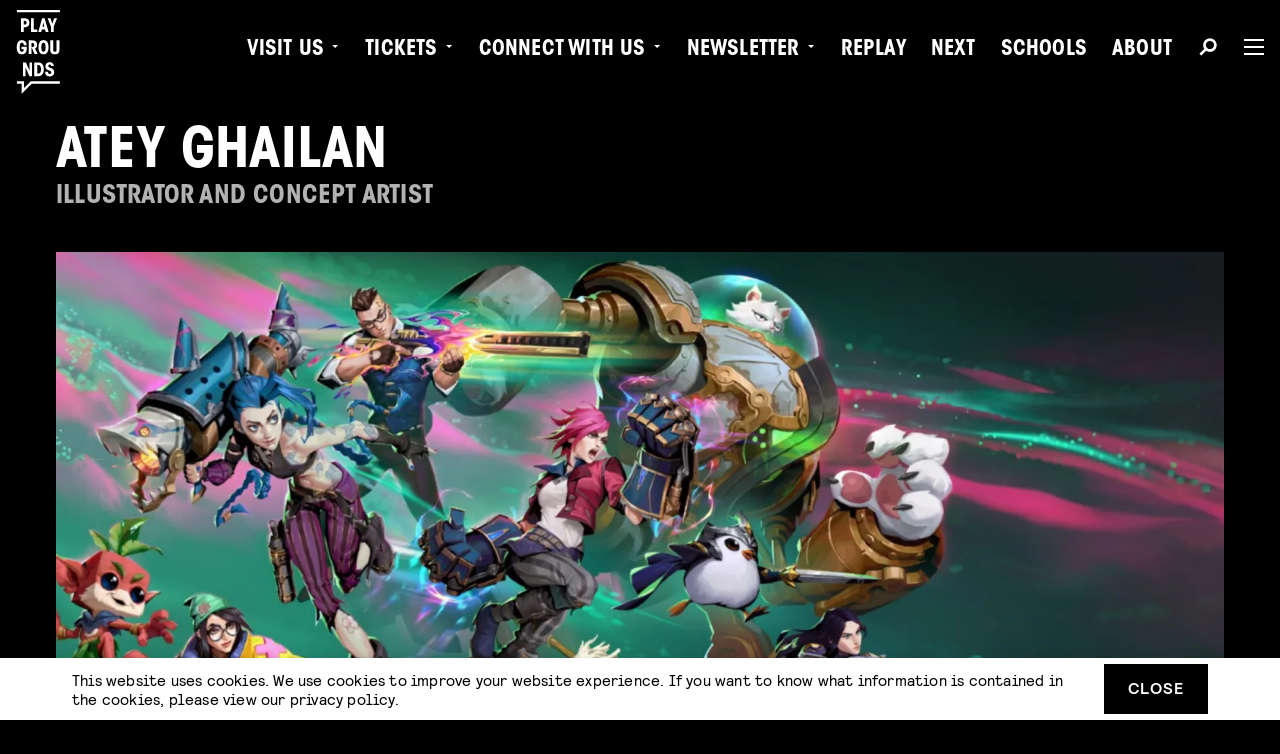

--- FILE ---
content_type: text/html; charset=UTF-8
request_url: https://weareplaygrounds.nl/artist/atey-ghailan/
body_size: 12516
content:
<!doctype html><html class="no-js" lang="en"><head> <script type="text/javascript">
/* <![CDATA[ */
var gform;gform||(document.addEventListener("gform_main_scripts_loaded",function(){gform.scriptsLoaded=!0}),document.addEventListener("gform/theme/scripts_loaded",function(){gform.themeScriptsLoaded=!0}),window.addEventListener("DOMContentLoaded",function(){gform.domLoaded=!0}),gform={domLoaded:!1,scriptsLoaded:!1,themeScriptsLoaded:!1,isFormEditor:()=>"function"==typeof InitializeEditor,callIfLoaded:function(o){return!(!gform.domLoaded||!gform.scriptsLoaded||!gform.themeScriptsLoaded&&!gform.isFormEditor()||(gform.isFormEditor()&&console.warn("The use of gform.initializeOnLoaded() is deprecated in the form editor context and will be removed in Gravity Forms 3.1."),o(),0))},initializeOnLoaded:function(o){gform.callIfLoaded(o)||(document.addEventListener("gform_main_scripts_loaded",()=>{gform.scriptsLoaded=!0,gform.callIfLoaded(o)}),document.addEventListener("gform/theme/scripts_loaded",()=>{gform.themeScriptsLoaded=!0,gform.callIfLoaded(o)}),window.addEventListener("DOMContentLoaded",()=>{gform.domLoaded=!0,gform.callIfLoaded(o)}))},hooks:{action:{},filter:{}},addAction:function(o,r,e,t){gform.addHook("action",o,r,e,t)},addFilter:function(o,r,e,t){gform.addHook("filter",o,r,e,t)},doAction:function(o){gform.doHook("action",o,arguments)},applyFilters:function(o){return gform.doHook("filter",o,arguments)},removeAction:function(o,r){gform.removeHook("action",o,r)},removeFilter:function(o,r,e){gform.removeHook("filter",o,r,e)},addHook:function(o,r,e,t,n){null==gform.hooks[o][r]&&(gform.hooks[o][r]=[]);var d=gform.hooks[o][r];null==n&&(n=r+"_"+d.length),gform.hooks[o][r].push({tag:n,callable:e,priority:t=null==t?10:t})},doHook:function(r,o,e){var t;if(e=Array.prototype.slice.call(e,1),null!=gform.hooks[r][o]&&((o=gform.hooks[r][o]).sort(function(o,r){return o.priority-r.priority}),o.forEach(function(o){"function"!=typeof(t=o.callable)&&(t=window[t]),"action"==r?t.apply(null,e):e[0]=t.apply(null,e)})),"filter"==r)return e[0]},removeHook:function(o,r,t,n){var e;null!=gform.hooks[o][r]&&(e=(e=gform.hooks[o][r]).filter(function(o,r,e){return!!(null!=n&&n!=o.tag||null!=t&&t!=o.priority)}),gform.hooks[o][r]=e)}});
/* ]]> */
</script>
<meta charset="utf-8"/><meta http-equiv="x-ua-compatible" content="ie=edge"><meta name="viewport" content="width=device-width, initial-scale=1.0"><link rel="shortcut icon" href="https://weareplaygrounds.nl/content/themes/playgrounds/public/assets/img/favicons/favicon.ico"><link rel="icon" sizes="16x16 32x32 64x64" href="https://weareplaygrounds.nl/content/themes/playgrounds/public/assets/img/favicons/favicon.ico"><link rel="icon" type="image/png" sizes="196x196" href="https://weareplaygrounds.nl/content/themes/playgrounds/public/assets/img/favicons/favicon-192.png"><link rel="icon" type="image/png" sizes="160x160" href="https://weareplaygrounds.nl/content/themes/playgrounds/public/assets/img/favicons/favicon-160.png"><link rel="icon" type="image/png" sizes="96x96" href="https://weareplaygrounds.nl/content/themes/playgrounds/public/assets/img/favicons/favicon-96.png"><link rel="icon" type="image/png" sizes="64x64" href="https://weareplaygrounds.nl/content/themes/playgrounds/public/assets/img/favicons/favicon-64.png"><link rel="icon" type="image/png" sizes="32x32" href="https://weareplaygrounds.nl/content/themes/playgrounds/public/assets/img/favicons/favicon-32.png"><link rel="icon" type="image/png" sizes="16x16" href="https://weareplaygrounds.nl/content/themes/playgrounds/public/assets/img/favicons/favicon-16.png"><link rel="apple-touch-icon" href="https://weareplaygrounds.nl/content/themes/playgrounds/public/assets/img/favicons/favicon-57.png"><link rel="apple-touch-icon" sizes="114x114" href="https://weareplaygrounds.nl/content/themes/playgrounds/public/assets/img/favicons/favicon-114.png"><link rel="apple-touch-icon" sizes="72x72" href="https://weareplaygrounds.nl/content/themes/playgrounds/public/assets/img/favicons/favicon-72.png"><link rel="apple-touch-icon" sizes="144x144" href="https://weareplaygrounds.nl/content/themes/playgrounds/public/assets/img/favicons/favicon-144.png"><link rel="apple-touch-icon" sizes="60x60" href="https://weareplaygrounds.nl/content/themes/playgrounds/public/assets/img/favicons/favicon-60.png"><link rel="apple-touch-icon" sizes="120x120" href="https://weareplaygrounds.nl/content/themes/playgrounds/public/assets/img/favicons/favicon-120.png"><link rel="apple-touch-icon" sizes="76x76" href="https://weareplaygrounds.nl/content/themes/playgrounds/public/assets/img/favicons/favicon-76.png"><link rel="apple-touch-icon" sizes="152x152" href="https://weareplaygrounds.nl/content/themes/playgrounds/public/assets/img/favicons/favicon-152.png"><link rel="apple-touch-icon" sizes="180x180" href="https://weareplaygrounds.nl/content/themes/playgrounds/public/assets/img/favicons/favicon-180.png"><meta name="msapplication-TileColor" content="#FFFFFF"><meta name="msapplication-TileImage" content="https://weareplaygrounds.nl/content/themes/playgrounds/public/assets/img/favicons/favicon-144.png"><meta name="msapplication-config" content="https://weareplaygrounds.nl/content/themes/playgrounds/public/assets/img/favicons/browserconfig.xml"><meta name='robots' content='index, follow, max-image-preview:large, max-snippet:-1, max-video-preview:-1' /><!-- This site is optimized with the Yoast SEO plugin v26.6 - https://yoast.com/wordpress/plugins/seo/ --><title>ATEY GHAILAN - Playgrounds</title><link rel="canonical" href="https://weareplaygrounds.nl/artist/atey-ghailan/" /><meta property="og:locale" content="en_US" /><meta property="og:type" content="article" /><meta property="og:title" content="ATEY GHAILAN - Playgrounds" /><meta property="og:url" content="https://weareplaygrounds.nl/artist/atey-ghailan/" /><meta property="og:site_name" content="Playgrounds" /><meta property="article:publisher" content="https://www.facebook.com/playgroundsfestival/" /><meta property="og:image" content="https://weareplaygrounds.nl/content/uploads/2018/02/logo.png" /><meta property="og:image:width" content="512" /><meta property="og:image:height" content="512" /><meta property="og:image:type" content="image/png" /><meta name="twitter:card" content="summary_large_image" /><meta name="twitter:site" content="@playgroundsfest" /><script type="application/ld+json" class="yoast-schema-graph">{"@context":"https://schema.org","@graph":[{"@type":"WebPage","@id":"https://weareplaygrounds.nl/artist/atey-ghailan/","url":"https://weareplaygrounds.nl/artist/atey-ghailan/","name":"ATEY GHAILAN - Playgrounds","isPartOf":{"@id":"https://weareplaygrounds.nl/#website"},"datePublished":"2023-02-23T08:57:00+00:00","breadcrumb":{"@id":"https://weareplaygrounds.nl/artist/atey-ghailan/#breadcrumb"},"inLanguage":"en-US","potentialAction":[{"@type":"ReadAction","target":["https://weareplaygrounds.nl/artist/atey-ghailan/"]}]},{"@type":"BreadcrumbList","@id":"https://weareplaygrounds.nl/artist/atey-ghailan/#breadcrumb","itemListElement":[{"@type":"ListItem","position":1,"name":"Home","item":"https://weareplaygrounds.nl/"},{"@type":"ListItem","position":2,"name":"ATEY GHAILAN"}]},{"@type":"WebSite","@id":"https://weareplaygrounds.nl/#website","url":"https://weareplaygrounds.nl/","name":"Playgrounds","description":"Imagine Everything","publisher":{"@id":"https://weareplaygrounds.nl/#organization"},"potentialAction":[{"@type":"SearchAction","target":{"@type":"EntryPoint","urlTemplate":"https://weareplaygrounds.nl/?s={search_term_string}"},"query-input":{"@type":"PropertyValueSpecification","valueRequired":true,"valueName":"search_term_string"}}],"inLanguage":"en-US"},{"@type":"Organization","@id":"https://weareplaygrounds.nl/#organization","name":"Playgrounds","url":"https://weareplaygrounds.nl/","logo":{"@type":"ImageObject","inLanguage":"en-US","@id":"https://weareplaygrounds.nl/#/schema/logo/image/","url":"https://weareplaygrounds.nl/content/uploads/2018/02/logo.png","contentUrl":"https://weareplaygrounds.nl/content/uploads/2018/02/logo.png","width":512,"height":512,"caption":"Playgrounds"},"image":{"@id":"https://weareplaygrounds.nl/#/schema/logo/image/"},"sameAs":["https://www.facebook.com/playgroundsfestival/","https://x.com/playgroundsfest","https://www.instagram.com/playgrounds_festival/"]}]}</script><!-- / Yoast SEO plugin. --><link rel='dns-prefetch' href='//weareplaygrounds.nl' /><link rel='dns-prefetch' href='//www.googletagmanager.com' /><link rel="alternate" title="oEmbed (JSON)" type="application/json+oembed" href="https://weareplaygrounds.nl/wp-json/oembed/1.0/embed?url=https%3A%2F%2Fweareplaygrounds.nl%2Fartist%2Fatey-ghailan%2F" /><link rel="alternate" title="oEmbed (XML)" type="text/xml+oembed" href="https://weareplaygrounds.nl/wp-json/oembed/1.0/embed?url=https%3A%2F%2Fweareplaygrounds.nl%2Fartist%2Fatey-ghailan%2F&#038;format=xml" /><style id='wp-img-auto-sizes-contain-inline-css' type='text/css'>
img:is([sizes=auto i],[sizes^="auto," i]){contain-intrinsic-size:3000px 1500px}
/*# sourceURL=wp-img-auto-sizes-contain-inline-css */
</style><link rel='stylesheet' id='css-css' href='https://weareplaygrounds.nl/content/themes/playgrounds/public/css/app.css?ver=2.1.23' type='text/css' media='' /><script type="text/javascript" src="https://weareplaygrounds.nl/wordpress/wp-includes/js/jquery/jquery.min.js?ver=3.7.1" id="jquery-core-js"></script><link rel="https://api.w.org/" href="https://weareplaygrounds.nl/wp-json/" /><link rel="EditURI" type="application/rsd+xml" title="RSD" href="https://weareplaygrounds.nl/wordpress/xmlrpc.php?rsd" /><link rel='shortlink' href='https://weareplaygrounds.nl/?p=16373' /><meta name="generator" content="Site Kit by Google 1.168.0" /><!-- Google Tag Manager snippet added by Site Kit --><script type="text/javascript">
/* <![CDATA[ */

			( function( w, d, s, l, i ) {
				w[l] = w[l] || [];
				w[l].push( {'gtm.start': new Date().getTime(), event: 'gtm.js'} );
				var f = d.getElementsByTagName( s )[0],
					j = d.createElement( s ), dl = l != 'dataLayer' ? '&l=' + l : '';
				j.async = true;
				j.src = 'https://www.googletagmanager.com/gtm.js?id=' + i + dl;
				f.parentNode.insertBefore( j, f );
			} )( window, document, 'script', 'dataLayer', 'GTM-TMJ27TV' );
			
/* ]]> */
</script><!-- End Google Tag Manager snippet added by Site Kit --><script>
	var $ = jQuery.noConflict();
var HOME_URL = "https://weareplaygrounds.nl";
var TEMPLATE_DIR_URI = "https://weareplaygrounds.nl/content/themes/playgrounds";
</script><script>


// Facebook pixel
!function(f,b,e,v,n,t,s)
{if(f.fbq)return;n=f.fbq=function(){n.callMethod?
n.callMethod.apply(n,arguments):n.queue.push(arguments)};
if(!f._fbq)f._fbq=n;n.push=n;n.loaded=!0;n.version='2.0';
n.queue=[];t=b.createElement(e);t.async=!0;
t.src=v;s=b.getElementsByTagName(e)[0];
s.parentNode.insertBefore(t,s)}(window,document,'script',
'https://connect.facebook.net/en_US/fbevents.js');
    fbq('init', '243669062684952');
fbq('track', 'PageView');

</script><noscript><img height="1" width="1" src="https://www.facebook.com/tr?id=243669062684952&ev=PageView&noscript=1"/></noscript><style type="text/css">

  [data-custom-colors],
  [data-custom-colors] [data-custom-bg-color] {
    background: var(--sb-background-color) !important;
  }
  [data-custom-colors] [data-custom-font-color],
  [data-custom-colors] [data-custom-font-color] a:not(.button),
  [data-custom-colors] [data-custom-font-color] .button.v_transparent {
    color: var(--sb-text-color) !important;
  }
  [data-custom-colors] [data-custom-font-color] a:not(.button) {
    color: var(--sb-text-color) !important;
  }

</style></head><body class="wp-singular artist-template-default single single-artist postid-16373 wp-theme-playgrounds 	v_scheme_dark
" data-custom-bg-color><nav data-m-type="menu-1" data-custom-font-color data-custom-bg-color><div class="sb_menu-1_container" data-custom-bg-color><div class="sb_menu-1_logo_container"><a href="https://weareplaygrounds.nl" class="sb_menu-1_logo_link" aria-label="Playgrounds"><svg class="playgrounds_logo" xmlns="http://www.w3.org/2000/svg" viewbox="0 0 375 300"><title>
							Playgrounds logo
						</title><path fill="currentColor" id="logo_top-line" d="M310.86,0H62.93V13.67H310.86Z"/><path fill="currentColor" id="logo_play" d="M127.66,54.32C123,49.93,116.5,47.67,109,47.67H86.51V127H102.8V99.35H109c7.52,0,14.1-2.26,18.71-6.65S135,81.78,135,73.51,132.32,58.71,127.66,54.32ZM115.88,81.76c-1.49,1.81-3.85,2.58-7.08,2.58h-6V62.68h6c3.2,0,5.47.71,7.08,2.45s2.37,4.43,2.37,8.38S117.37,80,115.88,81.76Zm27.81-34.09H160V112h20.79v15h-37.1Zm79.4,0h-15L186.44,127H203l3.79-15.12H225L229.1,127h16.51ZM210.84,96.93l5-25.93L221,96.93Zm48.33-1.59L240,47.67h16.73L267.38,80l10.39-32.37h16.72L275.41,95.28V127H259.12Z"/><path fill="currentColor" id="logo_grou" d="M102.75,203.15a18.82,18.82,0,0,0-1.75-8.26c-1.94-3.73-4.51-6.21-9.33-6.21-8.58,0-13,7.4-13,26.17,0,19.08,4.06,26.15,13,26.15a9.72,9.72,0,0,0,8.69-4.51c1.81-2.77,2.45-6.33,2.35-10.18H89.12v-15h30.36v15.35c0,16.62-10.62,29.37-27.77,29.37C71.33,256,62,240.57,62,214.85c0-24.66,9.88-41.18,29.71-41.18,16.6,0,26.81,11.14,27.77,29.48Zm28-28h20.57c11.24,0,18.43,2.88,21.86,7a27.18,27.18,0,0,1,6.44,18.32,29.27,29.27,0,0,1-2.35,12,21.58,21.58,0,0,1-9.33,10.41l15,31.62H164.71l-17.47-40.3c1.82,0,2.78,0,4.08-.11,2.9-.22,6-1,8-3a12.34,12.34,0,0,0,3.53-9.12c0-3.86-.74-7.16-3.74-9.65-1.72-1.48-4.4-2.13-8.36-2.13H147V254.5H130.73Zm85.53-1.51c-19.48,0-29.13,16.3-29.13,41.05l0,.16c0,24.86,9.6,41.15,29.13,41.15s29.2-16.3,29.2-41.18S235.76,173.64,216.28,173.64Zm0,67.33c-8.34,0-12.41-7.07-12.41-26.07v-.08c0-19.11,4-26.17,12.41-26.17s12.45,7.09,12.45,26.17S224.62,241,216.28,241ZM272,175.15v54c0,4,.63,6.87,2.24,8.7s4,2.79,7.61,2.79,6.13-.86,7.73-2.79,2.13-4.73,2.13-8.7v-54H308v56.71c0,7-1.7,13.06-5.91,17.25S291.33,256,281.78,256s-16.07-2.58-20.25-6.86-5.9-10.29-5.9-17.25V175.18Z"/><path fill="currentColor" id="logo_nds" d="M135.18,349.32V302.65h14.38V382H135l-22.29-50.8V382H98.29V302.65h16.52Zm75.56-35c-5.22-7.16-12.84-11.71-24.53-11.71H163.37V382h23.37c21.12,0,31.86-18,31.86-39.64C218.6,331.52,216,321.52,210.74,314.36Zm-24,52.64h-7.06V317.69h6.53c6.11,0,9.54,2.36,12,6.64s3.65,10.49,3.65,18C201.87,350.7,199.92,367,186.74,367Zm55.43-10c.21,8.26,3,12.12,10.09,12.12,6,0,9.21-3.74,9.21-9.45,0-7.15-8.57-8.88-17.16-12.19s-17.16-8.4-17.16-21.77c0-15,9.23-24.68,24.35-24.68,14.69,0,22.84,7.09,25.19,22.74H260.83c-.2-5.78-3.44-9.23-8.68-9.23s-8.26,3.85-8.26,8.69c0,7.51,8.57,8.88,17.14,12.32s17.16,8.8,17.16,23.93c0,14.89-11.15,24-26.25,24-18.13,0-26.08-9.75-26.08-26.49Z"/><path fill="currentColor" id="logo_bottom-line" d="M143.08,411.36,104,450.49V411.36H62.93V425H90.29v58.5L148.74,425H310.86V411.36Z"/></svg></a></div><div class="sb_menu-1_content_container"><div class="sb_menu-1_content_inner"><div class="sb_menu-1_menu_primary"><ul class="dropdown menu" data-dropdown-menu data-alignment="right"><li class="menu-item menu-item-type-custom menu-item-object-custom menu-item-has-children"><a href="#"  class="">
									Visit us
								</a><ul class="menu" data-custom-bg-color><li data-custom-font-color><a href="https://weareplaygrounds.nl/event/the-art-department-eindhoven-2026/" >
													The Art Department Eindhoven 2026
												</a></li><li data-custom-font-color><a href="https://weareplaygrounds.nl/event/playgrounds-international-film-festival-2026/" >
													PIFF 2026
												</a></li></ul></li><li class="menu-item menu-item-type-custom menu-item-object-custom menu-item-has-children"><a href="#"  class="">
									Tickets
								</a><ul class="menu" data-custom-bg-color><li data-custom-font-color><a href="https://plgr.nl/tadevent" >
													The Art Department Eindhoven 2026
												</a></li></ul></li><li class="menu-item menu-item-type-custom menu-item-object-custom menu-item-has-children"><a href="#"  class="">
									Connect with Us
								</a><ul class="menu" data-custom-bg-color><li data-custom-font-color><a href="https://discord.com/invite/nuQYPRCbQd" >
													Discord
												</a></li><li data-custom-font-color><a href="https://weareplaygrounds.nl/welcome-playgrounds-app/" >
													PLGR App
												</a></li></ul></li><li class="menu-item menu-item-type-custom menu-item-object-custom menu-item-has-children"><a href="#"  class="">
									Newsletter
								</a><ul class="menu" data-custom-bg-color><li data-custom-font-color><a href="https://weareplaygrounds.nl/join-our-newsletter/" >
													Newsletter Playgrounds
												</a></li><li data-custom-font-color><a href="https://weareplaygrounds.nl/join-our-plgr-next-newsletter/" >
													Newsletter Next
												</a></li></ul></li><li class="menu-item menu-item-type-custom menu-item-object-custom"><a href="https://weareplaygrounds.filmchief.com/replay/"  target="_blank" class="">
									Replay
								</a></li><li class="menu-item menu-item-type-custom menu-item-object-custom"><a href="https://weareplaygrounds.nl/next/"  class="">
									Next
								</a></li><li class="menu-item menu-item-type-post_type menu-item-object-page"><a href="https://weareplaygrounds.nl/schools/"  class="">
									Schools
								</a></li><li class="menu-item menu-item-type-post_type menu-item-object-page"><a href="https://weareplaygrounds.nl/about/"  class="">
									About
								</a></li></ul><div class="sb_menu-1_socials"><div class="sb_socials"></div></div><button class="sb_menu-1_search-btn" aria-label="Search" data-open-search-overlay data-custom-font-color><span class="sb_svg-container"><svg role="img"><use xmlns:xlink="http://www.w3.org/1999/xlink" xlink:href="https://weareplaygrounds.nl/content/themes/playgrounds/public/assets/static/symbols.svg?v=2.1.23#icon_ui_search"></use></svg></span></button><button class="sb_menu-1_hamburger-btn" aria-label="Menu" data-open-hamburger-overlay data-custom-font-color><span class="burger-icon"></span></button></div></div></div></div></nav><div class="sb_menu-1_search-overlay"><button class="sb_menu-1_search-overlay_close" aria-label="Close" data-close-search-overlay><span class="sb_svg-container"><svg role="img"><use xmlns:xlink="http://www.w3.org/1999/xlink" xlink:href="https://weareplaygrounds.nl/content/themes/playgrounds/public/assets/static/symbols.svg?v=2.1.23#icon_ui_close"></use></svg></span></button><div class="sb_menu-1_search-overlay_content"><form action="https://weareplaygrounds.nl" role="search" class="sb_menu-1_search-overlay_form"><input name="s" type="s" id="input-search" autocomplete="off" placeholder="Search"><button class="sb_btn-container" id="btn-input-search" aria-label="Search"><span class="button v_transparent v_is-icon a_padding-right-0"><span class="sb_svg-container"><svg role="img"><use xmlns:xlink="http://www.w3.org/1999/xlink" xlink:href="https://weareplaygrounds.nl/content/themes/playgrounds/public/assets/static/symbols.svg?v=2.1.23#icon_ui_search"></use></svg></span></span></button><img src="[data-uri]" class="sb_spinner"></form></div></div><div class="sb_menu-1_hamburger-overlay" data-custom-bg-color><div class="sb_menu-1_hamburger-overlay_container"><div class="sb_menu-1_hamburger-overlay_content"><div class="sb_menu-1_hamburger-overlay_content_inner"><div class="sb_menu-1_menu-overlay_primary show-for-medium"><ul class="dropdown menu" data-dropdown-menu data-alignment="right"><li class="menu-item menu-item-type-post_type menu-item-object-page"><a href="https://weareplaygrounds.nl/the-art-department/" data-custom-font-color>
									The Art Department
								</a></li><li class="menu-item menu-item-type-post_type menu-item-object-page"><a href="https://weareplaygrounds.nl/in-motion-festival/" data-custom-font-color>
									In Motion
								</a></li><li class="menu-item menu-item-type-custom menu-item-object-custom"><a href="https://replay.weareplaygrounds.nl" data-custom-font-color>
									RePlay
								</a></li><li class="menu-item menu-item-type-custom menu-item-object-custom"><a href="https://dutchgameweek.nl/" data-custom-font-color>
									Dutch Game Week
								</a></li><li class="menu-item menu-item-type-custom menu-item-object-custom"><a href="https://weareplaygrounds.nl/event/illustrada-2025/" data-custom-font-color>
									Illustrada
								</a></li><li class="menu-item menu-item-type-custom menu-item-object-custom"><a href="https://www.youtube.com/@WeArePlaygrounds" data-custom-font-color>
									Playgrounds TV
								</a></li><li class="menu-item menu-item-type-post_type menu-item-object-page"><a href="https://weareplaygrounds.nl/next/" data-custom-font-color>
									Next Talent Program &#038; Hub
								</a></li><li class="menu-item menu-item-type-custom menu-item-object-custom"><a href="https://weareplaygrounds.nl/explore/" data-custom-font-color>
									Explore
								</a></li></ul></div><div class="sb_menu-1_menu-overlay_secondary show-for-medium"><ul class="dropdown menu" data-dropdown-menu data-alignment="right"><li class="menu-item menu-item-type-post_type menu-item-object-page menu-item-home"><a href="https://weareplaygrounds.nl/" data-custom-font-color>
									Home
								</a></li><li class="menu-item menu-item-type-post_type menu-item-object-page"><a href="https://weareplaygrounds.nl/news/" data-custom-font-color>
									News
								</a></li><li class="menu-item menu-item-type-post_type menu-item-object-page"><a href="https://weareplaygrounds.nl/about/" data-custom-font-color>
									About
								</a></li><li class="menu-item menu-item-type-post_type menu-item-object-page"><a href="https://weareplaygrounds.nl/contact/" data-custom-font-color>
									Contact
								</a></li><li class="menu-item menu-item-type-post_type menu-item-object-page"><a href="https://weareplaygrounds.nl/jobs/" data-custom-font-color>
									Jobs
								</a></li><li class="menu-item menu-item-type-post_type menu-item-object-page"><a href="https://weareplaygrounds.nl/volunteers/" data-custom-font-color>
									Join as volunteer
								</a></li><li class="menu-item menu-item-type-post_type menu-item-object-page"><a href="https://weareplaygrounds.nl/press/" data-custom-font-color>
									Press
								</a></li><li class="menu-item menu-item-type-post_type menu-item-object-page"><a href="https://weareplaygrounds.nl/code-of-conduct/" data-custom-font-color>
									Code of conduct
								</a></li><li class="menu-item menu-item-type-post_type menu-item-object-page"><a href="https://weareplaygrounds.nl/terms-conditions/" data-custom-font-color>
									Terms &#038; conditions
								</a></li><li class="menu-item menu-item-type-post_type menu-item-object-page"><a href="https://weareplaygrounds.nl/privacy-statement/" data-custom-font-color>
									Privacy statement
								</a></li></ul></div><div class="sb_menu-1_menu-overlay_mobile hide-for-medium"><div class="sb_menu-1_menu-overlay_mobile_hightlighted-links"><ul></ul></div><ul class="vertical menu drilldown" data-drilldown data-auto-height="true" data-back-button="&lt;li class&#x3D;&quot;js-drilldown-back&quot;&gt;&lt;button tabindex&#x3D;&quot;0&quot;&gt;Back&lt;/button&gt;&lt;/li&gt;"><li class="menu-item menu-item-type-post_type menu-item-object-page menu-item-home"><a href="https://weareplaygrounds.nl/" data-custom-font-color>
									Home
								</a></li><li class="menu-item menu-item-type-custom menu-item-object-custom menu-item-has-children"><a href="#" data-custom-font-color>
									Visit Us
								</a><ul class="menu vertical nested"><li><a href="https://weareplaygrounds.nl/event/the-art-department-eindhoven-2026/">
													The Art Department Eindhoven 2026
												</a></li><li><a href="https://weareplaygrounds.nl/event/playgrounds-international-film-festival-2026/">
													PIFF 2026
												</a></li></ul></li><li class="menu-item menu-item-type-custom menu-item-object-custom menu-item-has-children"><a href="#" data-custom-font-color>
									Tickets
								</a><ul class="menu vertical nested"><li><a href="https://plgr.nl/tadevent">
													The Art Department Eindhoven 2026
												</a></li></ul></li><li class="menu-item menu-item-type-custom menu-item-object-custom menu-item-has-children"><a href="#" data-custom-font-color>
									Connect with Us
								</a><ul class="menu vertical nested"><li><a href="https://discord.com/invite/nuQYPRCbQd">
													Discord
												</a></li><li><a href="https://plgr.nl/playapp">
													PLGR App
												</a></li></ul></li><li class="menu-item menu-item-type-custom menu-item-object-custom"><a href="https://weareplaygrounds.nl/join-our-newsletter/" data-custom-font-color>
									Newsletter
								</a></li><li class="menu-item menu-item-type-custom menu-item-object-custom"><a href="https://weareplaygrounds.filmchief.com/replay/" data-custom-font-color>
									RePlay
								</a></li><li class="menu-item menu-item-type-custom menu-item-object-custom"><a href="https://weareplaygrounds.nl/next/" data-custom-font-color>
									Next
								</a></li><li class="menu-item menu-item-type-post_type menu-item-object-page"><a href="https://weareplaygrounds.nl/schools/" data-custom-font-color>
									Schools
								</a></li><li class="menu-item menu-item-type-post_type menu-item-object-page"><a href="https://weareplaygrounds.nl/about/" data-custom-font-color>
									About
								</a></li></ul></div></div></div></div></div><main class="sb_main-container" role="main"><section data-s-type="hero-artist" class="sb_content "><div class="sb_hero_top"><div class="sb_hero_top_inner"><div class="sb_hero_top_meta"><div class="sb_hero_top_title"><h1>ATEY GHAILAN</h1></div><div class="sb_hero_top_subtitle">
						illustrator and concept artist
					</div></div></div></div><div class="sb_hero_image"><picture class="sb_hero_image_picture"><source srcset="https://weareplaygrounds.nl/content/uploads/2023/02/ebsite-1000x563.webp 1000w, https://weareplaygrounds.nl/content/uploads/2023/02/ebsite-1600x900.webp 1600w" type="image/webp"><source srcset="https://weareplaygrounds.nl/content/uploads/2023/02/ebsite-1000x563.png 1000w, https://weareplaygrounds.nl/content/uploads/2023/02/ebsite-1600x900.png 1600w" type="image/png"><img class="sb_hero_image_picture_image" src="https://weareplaygrounds.nl/content/uploads/2023/02/ebsite-1000x563.png" alt="" width="2000" height="1125" loading="lazy"/></picture></div><div class="sb_hero_content"><div class="sb_hero_content_inner"><div class="sb_hero_content_description"><div class="vertical_module_list_row"><div id="about_author" class="about_content"><div id="about_author_v"><div class="textmodulecontent">With designs balancing impeccable technique and wonderful storytelling, Stockholm based illustrator and concept artist Atey Ghailan successfully collaborated with Riot Games for more than six years. After living for a while in Los Angeles, California, he returned to Sweden where he founded and became creative director of <a href="https://www.envarstudio.com/projects">Envar Entertainment</a>. He is known for working on projects like Arcane, Runeterra, League of Legends and Valorant.</div></div></div></div></div></div></div></section><section data-s-type="featured-images" class="  a_padding-top-40 a_padding-bottom-40  a_bg_brand-black " data-anime-type="transform-in"
><div class="sb_featured-images_wrapper" data-anime-elem><div class="sb_featured-images_container sb_js_featured-images_container clearfix" ><picture class="sb_featured-images_item sb_js_featured-images_item" data-open-slide="0" data-open-image-gallery-full-screen="gallery-ec50939c0967"><img src="https://weareplaygrounds.nl/content/uploads/2023/02/ATEY-WEBSITE6-1000x563.webp" class="sb_featured-images_item_img" alt="" width="2000" height="1125" loading="lazy"/></picture><picture class="sb_featured-images_item sb_js_featured-images_item" data-open-slide="1" data-open-image-gallery-full-screen="gallery-ec50939c0967"><img src="https://weareplaygrounds.nl/content/uploads/2023/02/ATEY-WEBSITE5-1000x563.webp" class="sb_featured-images_item_img" alt="" width="2000" height="1125" loading="lazy"/></picture><picture class="sb_featured-images_item sb_js_featured-images_item" data-open-slide="2" data-open-image-gallery-full-screen="gallery-ec50939c0967"><img src="https://weareplaygrounds.nl/content/uploads/2023/02/ATEY-WEBSITE4-1000x563.webp" class="sb_featured-images_item_img" alt="" width="2000" height="1125" loading="lazy"/></picture><picture class="sb_featured-images_item sb_js_featured-images_item" data-open-slide="3" data-open-image-gallery-full-screen="gallery-ec50939c0967"><img src="https://weareplaygrounds.nl/content/uploads/2023/02/ATEY-WEBSITE3-1000x563.webp" class="sb_featured-images_item_img" alt="" width="2000" height="1125" loading="lazy"/></picture><picture class="sb_featured-images_item sb_js_featured-images_item" data-open-slide="4" data-open-image-gallery-full-screen="gallery-ec50939c0967"><img src="https://weareplaygrounds.nl/content/uploads/2023/02/ATEY-WEBSITE-1000x563.webp" class="sb_featured-images_item_img" alt="" width="2000" height="1125" loading="lazy"/></picture><picture class="sb_featured-images_item sb_js_featured-images_item" data-open-slide="5" data-open-image-gallery-full-screen="gallery-ec50939c0967"><img src="https://weareplaygrounds.nl/content/uploads/2023/02/ATEY-WEBSITE2-1000x563.webp" class="sb_featured-images_item_img" alt="" width="2000" height="1125" loading="lazy"/></picture></div></div></section><section data-s-type="image-gallery-full-screen" data-gallery="gallery-ec50939c0967"><button class="sb_image-gallery_full-screen_close" data-close-image-gallery-full-screen><span class="sb_svg-container"><svg role="img"><use xmlns:xlink="http://www.w3.org/1999/xlink" xlink:href="https://weareplaygrounds.nl/content/themes/playgrounds/public/assets/static/symbols.svg?v=2.1.23#icon_ui_close"></use></svg></span></button><div class="sb_image-gallery_full-screen"><div class="sb_image-gallery_full-screen_container" data-slick='{"lazyLoad":"progressive","mobileFirst":true,"dots":true,"arrows":false,"rows":0,"slidesToShow":1,"slidesToScroll":1,"prevArrow":"<button type=\"button\" class=\"slick-prev sb_slick_arrow-prev\" aria-label=\"Previous\"><svg viewBox=\"0 0 100 100\"><path d=\"M20.55,51.42,39.17,71.08a2.09,2.09,0,0,0,2.93.08,2.15,2.15,0,0,0,.08-2.93L26.89,52.07h51a2.07,2.07,0,0,0,0-4.14h-51L42.18,31.77a2.16,2.16,0,0,0-.08-2.93,2.08,2.08,0,0,0-2.93.08L20.55,48.58a2.11,2.11,0,0,0,0,2.84Z\"\/><\\\/svg><\/button>","nextArrow":"<button type=\"button\" class=\"slick-next sb_slick_arrow-next\" aria-label=\"Next\"><svg viewBox=\"0 0 100 100\"><path d=\"M79.45,48.58,60.83,28.92a2.09,2.09,0,0,0-2.93-.08,2.15,2.15,0,0,0-.08,2.93L73.11,47.93h-51a2.07,2.07,0,1,0,0,4.14h51L57.82,68.23a2.16,2.16,0,0,0,.08,2.93,2.08,2.08,0,0,0,2.93-.08L79.45,51.42a2.11,2.11,0,0,0,0-2.84Z\"\/><\\\/svg><\/button>","responsive":[{"breakpoint":1023,"settings":{"arrows":true}}]}'><div class="sb_image-gallery_full-screen_item"><div class="sb_image-gallery_full-screen_item_container"><div class="sb_image-gallery_full-screen_item_image_container"><div class="sb_image-gallery_full-screen_item_visual"><img class="sb_image-gallery_full-screen_item_visual_img" data-lazy="https://weareplaygrounds.nl/content/uploads/2023/02/ATEY-WEBSITE6-1600x900.webp"/></div></div></div></div><div class="sb_image-gallery_full-screen_item"><div class="sb_image-gallery_full-screen_item_container"><div class="sb_image-gallery_full-screen_item_image_container"><div class="sb_image-gallery_full-screen_item_visual"><img class="sb_image-gallery_full-screen_item_visual_img" data-lazy="https://weareplaygrounds.nl/content/uploads/2023/02/ATEY-WEBSITE5-1600x900.webp"/></div></div></div></div><div class="sb_image-gallery_full-screen_item"><div class="sb_image-gallery_full-screen_item_container"><div class="sb_image-gallery_full-screen_item_image_container"><div class="sb_image-gallery_full-screen_item_visual"><img class="sb_image-gallery_full-screen_item_visual_img" data-lazy="https://weareplaygrounds.nl/content/uploads/2023/02/ATEY-WEBSITE4-1600x900.webp"/></div></div></div></div><div class="sb_image-gallery_full-screen_item"><div class="sb_image-gallery_full-screen_item_container"><div class="sb_image-gallery_full-screen_item_image_container"><div class="sb_image-gallery_full-screen_item_visual"><img class="sb_image-gallery_full-screen_item_visual_img" data-lazy="https://weareplaygrounds.nl/content/uploads/2023/02/ATEY-WEBSITE3-1600x900.webp"/></div></div></div></div><div class="sb_image-gallery_full-screen_item"><div class="sb_image-gallery_full-screen_item_container"><div class="sb_image-gallery_full-screen_item_image_container"><div class="sb_image-gallery_full-screen_item_visual"><img class="sb_image-gallery_full-screen_item_visual_img" data-lazy="https://weareplaygrounds.nl/content/uploads/2023/02/ATEY-WEBSITE-1600x900.webp"/></div></div></div></div><div class="sb_image-gallery_full-screen_item"><div class="sb_image-gallery_full-screen_item_container"><div class="sb_image-gallery_full-screen_item_image_container"><div class="sb_image-gallery_full-screen_item_visual"><img class="sb_image-gallery_full-screen_item_visual_img" data-lazy="https://weareplaygrounds.nl/content/uploads/2023/02/ATEY-WEBSITE2-1600x900.webp"/></div></div></div></div></div></div><div class="sb_image-gallery_full-screen_background"></div></section><section data-s-type="content" class="sb_content a_padding-top-40 a_padding-bottom-40 no-responsiveness a_bg_brand-black " data-anime-type="transform-in"
><div class="sb_content_container a_max-width-1200" data-anime-elem><div class="sb_content_columns sb_content_flex a_flex-wrap_wrap" ><div class="sb_content_1-2"><p>Atey Ghailan grew up in Sweden and studied Law. When he realised that he was doing more sketching than note-taking in class, he decided to pursue a career in art. As a freelance concept artist he worked for projects like Assassin&#8217;s Creed Unity and Star Citizen. As an illustrator he collaborated for Galaxy Saga card game, Legends of the Cryptids and Chaos Drive.</p><p>In 2014 he started working for Riot Games and moved to Los Angeles, California. After reaching there senior illustrator stage, he returned to Sweden where he founded Envar Entertainment.</p><p>&nbsp;</p></div><div class="sb_content_1-2"><p>In 2021 he wrote and published the book An Artistic Journey. It showcased his best and most fascinating work, with details from behind the scenes of his experiences in the art industry. Atey&#8217;s artistic journey, from doodling in class to Senior Illustrator at Riot Games, California is central to the book. It also shared how he handled the dreaded art block using a visual library packed with ideas and inspiration, as well, unveiling new and extremely exciting art.</p><p>Atey Ghailan&#8217;s influences include Japanese art and anime films, and animated cartoons. His art is atmospheric, bright, and evocative, filled with warmth and nostalgic lighting.</p></div></div></div></section><section data-s-type="line-links" class="sb_content a_padding-top-40 a_padding-bottom-40  a_bg_brand-black " data-anime-type="transform-in"
><div class="sb_line-links_container" ><div class="sb_line-links_container_left"><div class="sb_heading v_title-left_button-right a_fill_inherit " data-anime-elem ><div class="sb_heading_container "><div class="sb_heading_title"><h2>
					Appeared at
				</h2></div></div></div><div class="sb_line-links_items" data-anime-elem><a href="https://weareplaygrounds.nl/event/the-art-department-berlin-2025/" class="sb_line-links_item"><span class="sb_line-links_item_text">
							THE ART DEPARTMENT BERLIN 2025 (SOLD OUT)
						</span><span class="sb_line-links_item_icon"><span class="sb_svg-container"><svg role="img"><use xmlns:xlink="http://www.w3.org/1999/xlink" xlink:href="https://weareplaygrounds.nl/content/themes/playgrounds/public/assets/static/symbols.svg?v=2.1.23#icon_ui_arrow-right"></use></svg></span></span></a><a href="https://weareplaygrounds.nl/event/the-art-department-eindhoven-2023/" class="sb_line-links_item"><span class="sb_line-links_item_text">
							The Art Department Eindhoven 2023
						</span><span class="sb_line-links_item_icon"><span class="sb_svg-container"><svg role="img"><use xmlns:xlink="http://www.w3.org/1999/xlink" xlink:href="https://weareplaygrounds.nl/content/themes/playgrounds/public/assets/static/symbols.svg?v=2.1.23#icon_ui_arrow-right"></use></svg></span></span></a></div></div><div class="sb_line-links_container_right"></div></div></section><section data-s-type="share" class="sb_content a_padding-top-20 a_padding-bottom-20" data-anime-type="none"><div class="sb_content_container a_max-width-800"><div class="sb_share_content"><div class="sb_share_content_text">share</div><div class="sb_share_content_links"><a href="mailto:?&subject=Check out - ATEY GHAILAN - on Playgrounds&body=https://weareplaygrounds.nl/artist/atey-ghailan/" class="sb_share_content_link" target="_blank"><div class="sb_share_content_link_icon"><span class="sb_svg-container"><svg role="img"><use xmlns:xlink="http://www.w3.org/1999/xlink" xlink:href="https://weareplaygrounds.nl/content/themes/playgrounds/public/assets/static/symbols.svg?v=2.1.23#icon_ui_mail"></use></svg></span></div></a><a href="https://www.facebook.com/sharer/sharer.php?u=https://weareplaygrounds.nl/artist/atey-ghailan/" class="sb_share_content_link" target="_blank"><div class="sb_share_content_link_icon"><span class="sb_svg-container"><svg role="img"><use xmlns:xlink="http://www.w3.org/1999/xlink" xlink:href="https://weareplaygrounds.nl/content/themes/playgrounds/public/assets/static/symbols.svg?v=2.1.23#icon_ui_facebook"></use></svg></span></div></a><a href="https://twitter.com/intent/tweet?text=Check out ATEY GHAILAN on Playgrounds - &url=https://weareplaygrounds.nl/artist/atey-ghailan/" class="sb_share_content_link" target="_blank"><div class="sb_share_content_link_icon"><span class="sb_svg-container"><svg role="img"><use xmlns:xlink="http://www.w3.org/1999/xlink" xlink:href="https://weareplaygrounds.nl/content/themes/playgrounds/public/assets/static/symbols.svg?v=2.1.23#icon_ui_twitter"></use></svg></span></div></a><a href="https://www.linkedin.com/shareArticle?mini=true&url=https://weareplaygrounds.nl/artist/atey-ghailan/&title=ATEY GHAILAN&summary=


With designs balancing impeccable technique and wonderful storytelling, Stockholm based illustrator and concept artist Atey Ghailan successfully collaborated with Riot Games for more than six years. After living for a while in Los Angeles, California, he returned to Sweden where he founded and became creative director of Envar Entertainment. He is known for working on projects like Arcane, Runeterra, League of Legends and Valorant.



&source=" class="sb_share_content_link" target="_blank"><div class="sb_share_content_link_icon"><span class="sb_svg-container"><svg role="img"><use xmlns:xlink="http://www.w3.org/1999/xlink" xlink:href="https://weareplaygrounds.nl/content/themes/playgrounds/public/assets/static/symbols.svg?v=2.1.23#icon_ui_linkedin"></use></svg></span></div></a></div></div></div></section><section data-s-type="spacer" class="     " ><div class="sb_spacer_height a_height-40"></div></section></main><footer data-f-type="footer"><div class="sb_footer_logo"><a href="https://weareplaygrounds.nl" class="sb_footer_logo_link" aria-label="Go to homepage"><svg role="img"><use xmlns:xlink="http://www.w3.org/1999/xlink" xlink:href="https://weareplaygrounds.nl/content/themes/playgrounds/public/assets/static/symbols.svg?v=2.1.23#icon_ui_logo-lines"></use></svg></a></div><div class="sb_footer_primary"><div class="sb_footer_menu"><ul><li><a href="https://weareplaygrounds.nl/code-of-conduct/" >Code of Conduct</a></li><li><a href="https://weareplaygrounds.nl/terms-conditions/" >Terms & Conditions</a></li><li><a href="https://weareplaygrounds.nl/privacy-statement/" >Privacy Statement</a></li></ul></div><div class="sb_footer_socials"><div class="sb_socials"><a href="https://www.instagram.com/weareplaygrounds/" class="sb_socials_link" target="_blank" aria-label="Instagram"><svg role="img"><use xmlns:xlink="http://www.w3.org/1999/xlink" xlink:href="https://weareplaygrounds.nl/content/themes/playgrounds/public/assets/static/symbols.svg?v=2.1.23#icon_ui_instagram"></use></svg></a><a href="https://nl-nl.facebook.com/playgroundsfestival/" class="sb_socials_link" target="_blank" aria-label="Facebook"><svg role="img"><use xmlns:xlink="http://www.w3.org/1999/xlink" xlink:href="https://weareplaygrounds.nl/content/themes/playgrounds/public/assets/static/symbols.svg?v=2.1.23#icon_ui_facebook"></use></svg></a><a href="https://www.youtube.com/channel/UC2txFXUAQOM0OOUlEwRBwAg" class="sb_socials_link" target="_blank" aria-label="YouTube"><svg role="img"><use xmlns:xlink="http://www.w3.org/1999/xlink" xlink:href="https://weareplaygrounds.nl/content/themes/playgrounds/public/assets/static/symbols.svg?v=2.1.23#icon_ui_youtube"></use></svg></a><a href="https://www.tiktok.com/@weareplaygrounds?" class="sb_socials_link" target="_blank" aria-label="TikTok"><svg role="img"><use xmlns:xlink="http://www.w3.org/1999/xlink" xlink:href="https://weareplaygrounds.nl/content/themes/playgrounds/public/assets/static/symbols.svg?v=2.1.23#icon_ui_tiktok"></use></svg></a><a href="https://twitter.com/playgroundsfest" class="sb_socials_link" target="_blank" aria-label="Twitter"><svg role="img"><use xmlns:xlink="http://www.w3.org/1999/xlink" xlink:href="https://weareplaygrounds.nl/content/themes/playgrounds/public/assets/static/symbols.svg?v=2.1.23#icon_ui_twitter"></use></svg></a></div></div><div class="sb_footer_credits"><a href="https://stijlbreuk.nl/" target="_blank">Website by
				<b>Stijlbreuk</b></a></div><div class="sb_footer_newsletter"><script type="text/javascript">
/* <![CDATA[ */

/* ]]> */
</script><div class='gf_browser_gecko gform_wrapper gravity-theme gform-theme--no-framework' data-form-theme='gravity-theme' data-form-index='0' id='gform_wrapper_2' ><div id='gf_2' class='gform_anchor' tabindex='-1'></div><form method='post' enctype='multipart/form-data' target='gform_ajax_frame_2' id='gform_2'  action='/artist/atey-ghailan/#gf_2' data-formid='2' novalidate><div class='gform-body gform_body'><div id='gform_fields_2' class='gform_fields top_label form_sublabel_below description_below validation_below'><div id="field_2_1" class="gfield gfield--type-email field_sublabel_below gfield--no-description field_description_below field_validation_below gfield_visibility_visible"  ><label class='gfield_label gform-field-label' for='input_2_1'>Email address</label><div class='ginput_container ginput_container_email'><input name='input_1' id='input_2_1' type='email' value='' class='large'   placeholder='Want to receive our newsletter?'  aria-invalid="false"  /></div></div></div></div><div class='gform-footer gform_footer top_label'><input type='submit' id='gform_submit_button_2' class='gform_button button' onclick='gform.submission.handleButtonClick(this);' data-submission-type='submit' value='Submit'  /><input type='hidden' name='gform_ajax' value='form_id=2&amp;title=&amp;description=&amp;tabindex=0&amp;theme=gravity-theme&amp;hash=c6d857d02ab18d1c1a15cee05d7693f6' /><input type='hidden' class='gform_hidden' name='gform_submission_method' data-js='gform_submission_method_2' value='iframe' /><input type='hidden' class='gform_hidden' name='gform_theme' data-js='gform_theme_2' id='gform_theme_2' value='gravity-theme' /><input type='hidden' class='gform_hidden' name='gform_style_settings' data-js='gform_style_settings_2' id='gform_style_settings_2' value='' /><input type='hidden' class='gform_hidden' name='is_submit_2' value='1' /><input type='hidden' class='gform_hidden' name='gform_submit' value='2' /><input type='hidden' class='gform_hidden' name='gform_unique_id' value='' /><input type='hidden' class='gform_hidden' name='state_2' value='WyJbXSIsIjE2M2Q2MGM4NjE5YzQzMzU5NjQ1ODM3YmJlMWZkNmQzIl0=' /><input type='hidden' autocomplete='off' class='gform_hidden' name='gform_target_page_number_2' id='gform_target_page_number_2' value='0' /><input type='hidden' autocomplete='off' class='gform_hidden' name='gform_source_page_number_2' id='gform_source_page_number_2' value='1' /><input type='hidden' name='gform_field_values' value='' /></div></form></div><iframe style='display:none;width:0px;height:0px;' src='about:blank' name='gform_ajax_frame_2' id='gform_ajax_frame_2' title='This iframe contains the logic required to handle Ajax powered Gravity Forms.'></iframe><script type="text/javascript">
/* <![CDATA[ */
 gform.initializeOnLoaded( function() {gformInitSpinner( 2, '[data-uri]', true );jQuery('#gform_ajax_frame_2').on('load',function(){var contents = jQuery(this).contents().find('*').html();var is_postback = contents.indexOf('GF_AJAX_POSTBACK') >= 0;if(!is_postback){return;}var form_content = jQuery(this).contents().find('#gform_wrapper_2');var is_confirmation = jQuery(this).contents().find('#gform_confirmation_wrapper_2').length > 0;var is_redirect = contents.indexOf('gformRedirect(){') >= 0;var is_form = form_content.length > 0 && ! is_redirect && ! is_confirmation;var mt = parseInt(jQuery('html').css('margin-top'), 10) + parseInt(jQuery('body').css('margin-top'), 10) + 100;if(is_form){jQuery('#gform_wrapper_2').html(form_content.html());if(form_content.hasClass('gform_validation_error')){jQuery('#gform_wrapper_2').addClass('gform_validation_error');} else {jQuery('#gform_wrapper_2').removeClass('gform_validation_error');}setTimeout( function() { /* delay the scroll by 50 milliseconds to fix a bug in chrome */ jQuery(document).scrollTop(jQuery('#gform_wrapper_2').offset().top - mt); }, 50 );if(window['gformInitDatepicker']) {gformInitDatepicker();}if(window['gformInitPriceFields']) {gformInitPriceFields();}var current_page = jQuery('#gform_source_page_number_2').val();gformInitSpinner( 2, '[data-uri]', true );jQuery(document).trigger('gform_page_loaded', [2, current_page]);window['gf_submitting_2'] = false;}else if(!is_redirect){var confirmation_content = jQuery(this).contents().find('.GF_AJAX_POSTBACK').html();if(!confirmation_content){confirmation_content = contents;}jQuery('#gform_wrapper_2').replaceWith(confirmation_content);jQuery(document).scrollTop(jQuery('#gf_2').offset().top - mt);jQuery(document).trigger('gform_confirmation_loaded', [2]);window['gf_submitting_2'] = false;wp.a11y.speak(jQuery('#gform_confirmation_message_2').text());}else{jQuery('#gform_2').append(contents);if(window['gformRedirect']) {gformRedirect();}}jQuery(document).trigger("gform_pre_post_render", [{ formId: "2", currentPage: "current_page", abort: function() { this.preventDefault(); } }]);        if (event && event.defaultPrevented) {                return;        }        const gformWrapperDiv = document.getElementById( "gform_wrapper_2" );        if ( gformWrapperDiv ) {            const visibilitySpan = document.createElement( "span" );            visibilitySpan.id = "gform_visibility_test_2";            gformWrapperDiv.insertAdjacentElement( "afterend", visibilitySpan );        }        const visibilityTestDiv = document.getElementById( "gform_visibility_test_2" );        let postRenderFired = false;        function triggerPostRender() {            if ( postRenderFired ) {                return;            }            postRenderFired = true;            gform.core.triggerPostRenderEvents( 2, current_page );            if ( visibilityTestDiv ) {                visibilityTestDiv.parentNode.removeChild( visibilityTestDiv );            }        }        function debounce( func, wait, immediate ) {            var timeout;            return function() {                var context = this, args = arguments;                var later = function() {                    timeout = null;                    if ( !immediate ) func.apply( context, args );                };                var callNow = immediate && !timeout;                clearTimeout( timeout );                timeout = setTimeout( later, wait );                if ( callNow ) func.apply( context, args );            };        }        const debouncedTriggerPostRender = debounce( function() {            triggerPostRender();        }, 200 );        if ( visibilityTestDiv && visibilityTestDiv.offsetParent === null ) {            const observer = new MutationObserver( ( mutations ) => {                mutations.forEach( ( mutation ) => {                    if ( mutation.type === 'attributes' && visibilityTestDiv.offsetParent !== null ) {                        debouncedTriggerPostRender();                        observer.disconnect();                    }                });            });            observer.observe( document.body, {                attributes: true,                childList: false,                subtree: true,                attributeFilter: [ 'style', 'class' ],            });        } else {            triggerPostRender();        }    } );} ); 
/* ]]> */
</script></div></div></footer><section data-s-type="cookie-msg"><div class="sb_cookie-msg_content_container"><div class="sb_cookie-msg_content"><div class="sb_cookie_left"><p>This website uses cookies. We use cookies to improve your website experience. If you want to know what information is contained in the cookies, please view our <a href="https://weareplaygrounds.nl/privacy-statement/">privacy policy</a>.</p></div><div class="sb_cookie_right"><button class="button" data-toggle-cookie-message>Close</button></div></div></div></section><script type="speculationrules">
{"prefetch":[{"source":"document","where":{"and":[{"href_matches":"/*"},{"not":{"href_matches":["/wordpress/wp-*.php","/wordpress/wp-admin/*","/content/uploads/*","/content/*","/content/plugins/*","/content/themes/playgrounds/*","/*\\?(.+)"]}},{"not":{"selector_matches":"a[rel~=\"nofollow\"]"}},{"not":{"selector_matches":".no-prefetch, .no-prefetch a"}}]},"eagerness":"conservative"}]}
</script><!-- Google Tag Manager (noscript) snippet added by Site Kit --><noscript><iframe src="https://www.googletagmanager.com/ns.html?id=GTM-TMJ27TV" height="0" width="0" style="display:none;visibility:hidden"></iframe></noscript><!-- End Google Tag Manager (noscript) snippet added by Site Kit --><link rel='stylesheet' id='gform_basic-css' href='https://weareplaygrounds.nl/content/plugins/gravityforms/assets/css/dist/basic.min.css?ver=2.9.24' type='text/css' media='all' /><link rel='stylesheet' id='gform_theme_components-css' href='https://weareplaygrounds.nl/content/plugins/gravityforms/assets/css/dist/theme-components.min.css?ver=2.9.24' type='text/css' media='all' /><link rel='stylesheet' id='gform_theme-css' href='https://weareplaygrounds.nl/content/plugins/gravityforms/assets/css/dist/theme.min.css?ver=2.9.24' type='text/css' media='all' /><script type="text/javascript" id="app-js-extra">
/* <![CDATA[ */
var sb_ajax_object = {"ajax_url":"https://weareplaygrounds.nl/wordpress/wp-admin/admin-ajax.php"};
//# sourceURL=app-js-extra
/* ]]> */
</script><script type="text/javascript" src="https://weareplaygrounds.nl/content/themes/playgrounds/public/js/app.js?ver=2.1.23" id="app-js"></script><script type="text/javascript" src="https://weareplaygrounds.nl/wordpress/wp-includes/js/dist/dom-ready.min.js?ver=f77871ff7694fffea381" id="wp-dom-ready-js"></script><script type="text/javascript" src="https://weareplaygrounds.nl/wordpress/wp-includes/js/dist/hooks.min.js?ver=dd5603f07f9220ed27f1" id="wp-hooks-js"></script><script type="text/javascript" src="https://weareplaygrounds.nl/wordpress/wp-includes/js/dist/i18n.min.js?ver=c26c3dc7bed366793375" id="wp-i18n-js"></script><script type="text/javascript" id="wp-i18n-js-after">
/* <![CDATA[ */
wp.i18n.setLocaleData( { 'text direction\u0004ltr': [ 'ltr' ] } );
//# sourceURL=wp-i18n-js-after
/* ]]> */
</script><script type="text/javascript" src="https://weareplaygrounds.nl/wordpress/wp-includes/js/dist/a11y.min.js?ver=cb460b4676c94bd228ed" id="wp-a11y-js"></script><script type="text/javascript" defer='defer' src="https://weareplaygrounds.nl/content/plugins/gravityforms/js/jquery.json.min.js?ver=2.9.24" id="gform_json-js"></script><script type="text/javascript" id="gform_gravityforms-js-extra">
/* <![CDATA[ */
var gform_i18n = {"datepicker":{"days":{"monday":"Mo","tuesday":"Tu","wednesday":"We","thursday":"Th","friday":"Fr","saturday":"Sa","sunday":"Su"},"months":{"january":"January","february":"February","march":"March","april":"April","may":"May","june":"June","july":"July","august":"August","september":"September","october":"October","november":"November","december":"December"},"firstDay":1,"iconText":"Select date"}};
var gf_legacy_multi = [];
var gform_gravityforms = {"strings":{"invalid_file_extension":"This type of file is not allowed. Must be one of the following:","delete_file":"Delete this file","in_progress":"in progress","file_exceeds_limit":"File exceeds size limit","illegal_extension":"This type of file is not allowed.","max_reached":"Maximum number of files reached","unknown_error":"There was a problem while saving the file on the server","currently_uploading":"Please wait for the uploading to complete","cancel":"Cancel","cancel_upload":"Cancel this upload","cancelled":"Cancelled","error":"Error","message":"Message"},"vars":{"images_url":"https://weareplaygrounds.nl/content/plugins/gravityforms/images"}};
var gf_global = {"gf_currency_config":{"name":"Euro","symbol_left":"","symbol_right":"&#8364;","symbol_padding":" ","thousand_separator":".","decimal_separator":",","decimals":2,"code":"EUR"},"base_url":"https://weareplaygrounds.nl/content/plugins/gravityforms","number_formats":[],"spinnerUrl":"https://weareplaygrounds.nl/content/plugins/gravityforms/images/spinner.svg","version_hash":"43cab85808b4780f19cc1df6245b6fc5","strings":{"newRowAdded":"New row added.","rowRemoved":"Row removed","formSaved":"The form has been saved.  The content contains the link to return and complete the form."}};
//# sourceURL=gform_gravityforms-js-extra
/* ]]> */
</script><script type="text/javascript" defer='defer' src="https://weareplaygrounds.nl/content/plugins/gravityforms/js/gravityforms.min.js?ver=2.9.24" id="gform_gravityforms-js"></script><script type="text/javascript" defer='defer' src="https://weareplaygrounds.nl/content/plugins/gravityforms/js/placeholders.jquery.min.js?ver=2.9.24" id="gform_placeholder-js"></script><script type="text/javascript" defer='defer' src="https://weareplaygrounds.nl/content/plugins/gravityforms/assets/js/dist/utils.min.js?ver=48a3755090e76a154853db28fc254681" id="gform_gravityforms_utils-js"></script><script type="text/javascript" defer='defer' src="https://weareplaygrounds.nl/content/plugins/gravityforms/assets/js/dist/vendor-theme.min.js?ver=8673c9a2ff188de55f9073009ba56f5e" id="gform_gravityforms_theme_vendors-js"></script><script type="text/javascript" id="gform_gravityforms_theme-js-extra">
/* <![CDATA[ */
var gform_theme_config = {"common":{"form":{"honeypot":{"version_hash":"43cab85808b4780f19cc1df6245b6fc5"},"ajax":{"ajaxurl":"https://weareplaygrounds.nl/wordpress/wp-admin/admin-ajax.php","ajax_submission_nonce":"ef60a1bac1","i18n":{"step_announcement":"Step %1$s of %2$s, %3$s","unknown_error":"There was an unknown error processing your request. Please try again."}}}},"hmr_dev":"","public_path":"https://weareplaygrounds.nl/content/plugins/gravityforms/assets/js/dist/","config_nonce":"704bab02a8"};
//# sourceURL=gform_gravityforms_theme-js-extra
/* ]]> */
</script><script type="text/javascript" defer='defer' src="https://weareplaygrounds.nl/content/plugins/gravityforms/assets/js/dist/scripts-theme.min.js?ver=1546762cd067873f438f559b1e819128" id="gform_gravityforms_theme-js"></script><script type="text/javascript">
/* <![CDATA[ */
 gform.initializeOnLoaded( function() { jQuery(document).on('gform_post_render', function(event, formId, currentPage){if(formId == 2) {if(typeof Placeholders != 'undefined'){
                        Placeholders.enable();
                    }} } );jQuery(document).on('gform_post_conditional_logic', function(event, formId, fields, isInit){} ) } ); 
/* ]]> */
</script><script type="text/javascript">
/* <![CDATA[ */
 gform.initializeOnLoaded( function() {jQuery(document).trigger("gform_pre_post_render", [{ formId: "2", currentPage: "1", abort: function() { this.preventDefault(); } }]);        if (event && event.defaultPrevented) {                return;        }        const gformWrapperDiv = document.getElementById( "gform_wrapper_2" );        if ( gformWrapperDiv ) {            const visibilitySpan = document.createElement( "span" );            visibilitySpan.id = "gform_visibility_test_2";            gformWrapperDiv.insertAdjacentElement( "afterend", visibilitySpan );        }        const visibilityTestDiv = document.getElementById( "gform_visibility_test_2" );        let postRenderFired = false;        function triggerPostRender() {            if ( postRenderFired ) {                return;            }            postRenderFired = true;            gform.core.triggerPostRenderEvents( 2, 1 );            if ( visibilityTestDiv ) {                visibilityTestDiv.parentNode.removeChild( visibilityTestDiv );            }        }        function debounce( func, wait, immediate ) {            var timeout;            return function() {                var context = this, args = arguments;                var later = function() {                    timeout = null;                    if ( !immediate ) func.apply( context, args );                };                var callNow = immediate && !timeout;                clearTimeout( timeout );                timeout = setTimeout( later, wait );                if ( callNow ) func.apply( context, args );            };        }        const debouncedTriggerPostRender = debounce( function() {            triggerPostRender();        }, 200 );        if ( visibilityTestDiv && visibilityTestDiv.offsetParent === null ) {            const observer = new MutationObserver( ( mutations ) => {                mutations.forEach( ( mutation ) => {                    if ( mutation.type === 'attributes' && visibilityTestDiv.offsetParent !== null ) {                        debouncedTriggerPostRender();                        observer.disconnect();                    }                });            });            observer.observe( document.body, {                attributes: true,                childList: false,                subtree: true,                attributeFilter: [ 'style', 'class' ],            });        } else {            triggerPostRender();        }    } ); 
/* ]]> */
</script><div class="reveal" data-reveal id="form-overlay"><button aria-label="Close modal" class="sb_modal_btn-close" data-close><span class="sb_svg-container"><svg role="img"><use xmlns:xlink="http://www.w3.org/1999/xlink" xlink:href="https://weareplaygrounds.nl/content/themes/playgrounds/public/assets/static/symbols.svg?v=2.1.23#icon_ui_close"></use></svg></span></button><div class="sb_modal_form_container"></div></div><script type="text/javascript"> _linkedin_partner_id = "5324202"; window._linkedin_data_partner_ids = window._linkedin_data_partner_ids || []; window._linkedin_data_partner_ids.push(_linkedin_partner_id); </script><script type="text/javascript"> (function(l) { if (!l){window.lintrk = function(a,b){window.lintrk.q.push([a,b])}; window.lintrk.q=[]} var s = document.getElementsByTagName("script")[0]; var b = document.createElement("script"); b.type = "text/javascript";b.async = true; b.src = "https://snap.licdn.com/li.lms-analytics/insight.min.js"; s.parentNode.insertBefore(b, s);})(window.lintrk); </script><noscript><img height="1" width="1" style="display:none;" alt="" src="https://px.ads.linkedin.com/collect/?pid=5324202&fmt=gif" /></noscript></body></html>

--- FILE ---
content_type: text/plain
request_url: https://www.google-analytics.com/j/collect?v=1&_v=j102&a=1848486989&t=pageview&_s=1&dl=https%3A%2F%2Fweareplaygrounds.nl%2Fartist%2Fatey-ghailan%2F&ul=en-us%40posix&dt=ATEY%20GHAILAN%20-%20Playgrounds&sr=1280x720&vp=1280x720&_u=YEBAAEABAAAAACAAI~&jid=1418269839&gjid=663468090&cid=893227554.1768353438&tid=UA-193552436-1&_gid=2111922929.1768353438&_r=1&_slc=1&gtm=45He61c1n81TMJ27TVv842945374za200zd842945374&gcd=13l3l3l3l1l1&dma=0&tag_exp=103116026~103200004~104527907~104528501~104684208~104684211~105391253~115938465~115938469~116682875~117041588&z=2093612535
body_size: -451
content:
2,cG-EMY45JDMEH